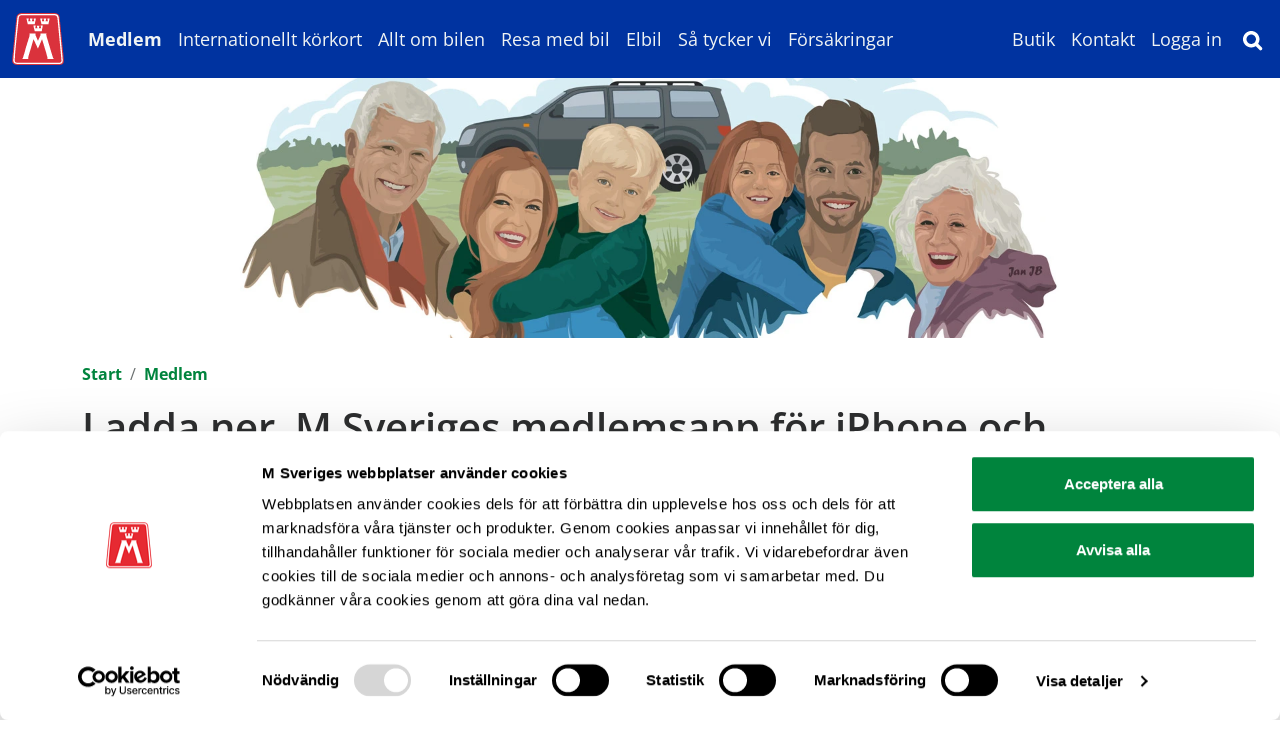

--- FILE ---
content_type: text/html; charset=utf-8
request_url: https://msverige.se/medlem/medlemsappen/
body_size: 15603
content:


<!DOCTYPE html>
<html lang="sv">
<head>

        
    <script id="Cookiebot" data-cbid="7506b7cc-a6fa-4e05-867a-1fb9b6696d94" data-blockingmode="auto" type="text/javascript" src="https://consent.cookiebot.com/uc.js"></script>


        




		<!-- Google Tag Manager -->
		<script>(function(w,d,s,l,i){w[l]=w[l]||[];w[l].push({'gtm.start':
		new Date().getTime(),event:'gtm.js'});var f=d.getElementsByTagName(s)[0],
		j=d.createElement(s),dl=l!='dataLayer'?'&l='+l:'';j.async=true;j.src=
		'https://www.googletagmanager.com/gtm.js?id='+i+dl;f.parentNode.insertBefore(j,f);
		})(window,document,'script','dataLayer','GTM-TDL2R6B6');</script>
		<!-- End Google Tag Manager -->


        





    

<meta charset="utf-8" />


<link rel="preload" as="font" type="font/woff2" crossorigin href="/fonts/open-sans-v40-latin-600.woff2">
<link rel="preload" as="font" type="font/woff2" crossorigin href="/fonts/open-sans-v40-latin-regular.woff2">

<title>Ladda ner M Sveriges medlemsapp - Riksf&#xF6;rbundet M Sverige</title>

<meta name="viewport" content="width=device-width, initial-scale=1" />
<meta name="title" content="Ladda ner M Sveriges medlemsapp - Riksf&#xF6;rbundet M Sverige" />
<meta name="description" content="I M Sveriges app hittar du information som g&#xF6;r din bilresa enklare, s&#xE4;krare och roligare." />
<meta name="image" content="https://msverige.se/media/y2xbqota/medlemsappen-410.jpg?rmode=max&amp;width=1200&amp;height=1200&amp;quality=85&amp;v=1db249a3003a3b0" />
<meta name="last-modified" content="2025-04-28T10:52:00" />
<meta property="og:title" content="Ladda ner M Sveriges medlemsapp" />
<meta property="og:site_name" content="Riksf&#xF6;rbundet M Sverige" />
<meta property="og:description" content="I M Sveriges app hittar du information som g&#xF6;r din bilresa enklare, s&#xE4;krare och roligare." />
<meta property="og:type" content="article" />
<meta property="og:url" content="https://msverige.se/medlem/medlemsappen/" />
<meta property="og:image" content="https://msverige.se/media/y2xbqota/medlemsappen-410.jpg?width=1200&amp;height=630&amp;quality=85&amp;v=1db249a3003a3b0" />
<meta name="twitter:card" content="summary" />
<meta name="twitter:url" content="https://msverige.se/medlem/medlemsappen/" />
<meta name="twitter:title" content="Ladda ner M Sveriges medlemsapp" />
<meta name="twitter:description" content="I M Sveriges app hittar du information som g&#xF6;r din bilresa enklare, s&#xE4;krare och roligare." />
<meta name="twitter:image" content="https://msverige.se/media/y2xbqota/medlemsappen-410.jpg?width=1200&amp;height=675&amp;quality=85&amp;v=1db249a3003a3b0" />



<link rel="apple-touch-icon" sizes="180x180" href="/images/favicon/apple-touch-icon.png">
<link rel="icon" type="image/png" sizes="32x32" href="/images/favicon/favicon-32x32.png">
<link rel="icon" type="image/png" sizes="16x16" href="/images/favicon/favicon-16x16.png">
<link rel="manifest" href="/images/favicon/site.webmanifest">
<link rel="mask-icon" color="#ff0000" href="/images/favicon/safari-pinned-tab.svg">
<link rel="shortcut icon" href="/images/favicon/favicon.ico">
<meta name="msapplication-TileColor" content="#ffffff">
<meta name="msapplication-config" content="/images/favicon/browserconfig.xml">
<meta name="theme-color" content="#0033a0">

<link rel="stylesheet" href="/bundles/styles/main.css?v=133934336340000000">

    
    

    
    

</head>
<body>

        





        



        <!-- Google Tag Manager (noscript) -->
        <noscript>
            <iframe src="https://www.googletagmanager.com/ns.html?id=GTM-TDL2R6B6"
                    height="0" width="0" style="display:none;visibility:hidden"></iframe>
        </noscript>
        <!-- End Google Tag Manager (noscript) -->


    






<header class="global-header">
    <div class="container container-wide">
        <div class="d-flex">
            <a href="/" class="site-logo global-header-site-logo">
                <svg role="img" aria-label="M Sverige" width="52" height="52" xmlns="http://www.w3.org/2000/svg" viewBox="0 0 88.89 89.494">
                    <path fill="#da323c" d="M72.46.012c1.728.023 7.797.34 9.134 6.648l6.833 67.672c.14 2.932.28 4.092.42 7.912.474 5.228-3.014 7.502-9.327 7.229H10.75C4.603 89.746-.203 87.29.008 82.177l.456-7.792C1.405 64.975 7.379 6.8 7.379 6.8 8.487.725 15.216-.014 16.418.01c0 0 54.344-.025 56.042 0" />
                    <path fill="#fff" d="M70.794 1.625c6.689-.09 8.526 2.114 9.235 5.73 1.465 13.761 6.37 65.66 6.37 65.66l.66 8.637c.188 5.273-3.298 6.46-9.448 6.183H11.033c-6.15 0-9.353-1.727-9.165-6.544l.652-8.449s4.692-49.47 6.532-65.16c.368-3.42 3.288-6.057 8.566-6.057Z" />
                    <path fill="#da323c" d="M71.642 3.807c4.05 0 5.84 1.729 6.264 5.026l6.184 64.475.62 7.308c.37 3.399-.668 5.314-4.72 5.036H9.218c-3.957.092-5.088-1.818-4.806-4.816l.443-6.19s-.838 0 6.539-66.311c.287-2.893 2.192-4.632 5.816-4.632Z" />
                    <path fill="#fff" d="M40.147 35.183c-.15 2.544 0 .478-.15 2.544l4.344 10.198 4.61-10.15-.212-2.559h10.39l-.498 1.5.468 3.242 6.257 20.903c1.68 5.588 3.265 11.352 5.227 16.848l1.451 1.635H60.21c1.215-2.012.368-2.628-1.767-11.184l-7.045-23.147-7.05 16.3c-7.698-16.437-.143-.274-7.65-16.39 0 0-5.513 19.644-6.724 22.93-2.403 8.935-3.11 9.41-1.964 11.48l-11.217-.022L18.3 77.89a261.825 261.825 0 0 0 5.507-19.008l5.862-18.79.448-3.27-.52-1.638ZM40.54 21.711l-.917 4.659h3.888l-1.097-4.625 4.614.021-1.185 4.673 4.096-.02-.985-4.686 3.778-.022-1.922 9.844-11.964.002-2.297-9.824 3.991-.022zM28.58 9.388l-.944 4.653h3.886l-1.124-4.674h4.736l-1.287 4.692 4.078-.02-1.06-4.672 3.935.004-1.98 9.857H26.858l-2.326-9.861 4.048.021zM52.177 9.371l-.935 4.67h3.885l-1.103-4.62 4.61-.021-1.132 4.673 4.041.005-1-4.712 3.862.005-1.979 9.857H50.465l-2.326-9.862 4.038.005z" />
                </svg>
            </a>
            
            



    <nav id="global-navigation" class="global-navigation d-none d-xl-flex d-print-none me-auto" aria-label="Huvudmeny" is="global-nav">
        <ul class="global-navigation-list">
        <li class="global-navigation-listitem active">
            
            <a class="global-navigation-link" data-globalmenu="dropdown-parent" href="/medlem/">
                Medlem
            </a>
            
                <div class="dropdown-menu main-dropdown-menu w-100 py-5">
                    <div class="container container-wide">
                        <div class="row">
                            <div class="dropdown-items-wrapper col-sm-8">
                                    <a class="dropdown-item" href="/medlem/m-bilresa/">M Bilresa</a>
                                    <a class="dropdown-item" href="/medlem/rabatter-medlemsformaner/">Rabatter &amp; medlemsf&#xF6;rm&#xE5;ner</a>
                                    <a class="dropdown-item" href="/medlem/bli-medlem/">Bli medlem</a>
                                    <a class="dropdown-item" href="/medlem/teknisk-radgivning/">Teknisk r&#xE5;dgivning</a>
                                    <a class="dropdown-item" href="/medlem/juridisk-radgivning/">Juridisk r&#xE5;dgivning</a>
                                    <a class="dropdown-item" href="/medlem/bilreseradgivning/">Bilreser&#xE5;dgivning</a>
                                    <a class="dropdown-item" href="/medlem/tidningen-motor/">Tidningen Motor</a>
                                    <a class="dropdown-item" href="/medlem/m-sveriges-webbutik/">M Sveriges webbutik</a>
                                    <a class="dropdown-item" href="/medlem/lokalklubbar-avdelningar/">Lokalklubbar &amp; avdelningar</a>
                                    <a class="dropdown-item" href="/medlem/ungdomsmedlemskap/">Ungdomsmedlemskap</a>
                                    <a class="dropdown-item" href="/medlem/familjemedlemskap/">Familjemedlemskap</a>
                                    <a class="dropdown-item" href="/medlem/medlemsappen/">Medlemsappen</a>
                                    <a class="dropdown-item" href="/medlem/m-sveriges-marken/">M Sveriges m&#xE4;rken</a>
                                    <a class="dropdown-item" href="/medlem/nyhetsbrev/">Nyhetsbrev</a>
                                    <a class="dropdown-item" href="/medlem/medlemskort/" target="_blank">Medlemskort</a>
                                    <a class="dropdown-item" href="/medlem/mina-sidor/">Mina sidor</a>
                                    <a class="dropdown-item" href="/medlem/fragor-och-svar/" target="_blank">Fr&#xE5;gor och svar</a>
                            </div>
                        </div>
                        <button type="button" class="btn btn-close btn-close-primary btn-sm dropdown-menu-close-btn" aria-label="Stäng undermeny">
                            <svg class="icon-sm icon-close icon" aria-hidden="true"><use xlink:href="/bundles/icons/sprites.svg?v=133934336340000000#icon-close"></use></svg>
                        </button>
                    </div>

                </div>

        </li>
        <li class="global-navigation-listitem">
            
            <a class="global-navigation-link" data-globalmenu="dropdown-parent" href="/internationellt-korkort/">
                Internationellt k&#xF6;rkort
            </a>
            
                <div class="dropdown-menu main-dropdown-menu w-100 py-5">
                    <div class="container container-wide">
                        <div class="row">
                            <div class="dropdown-items-wrapper col-sm-8">
                                    <a class="dropdown-item" href="/internationellt-korkort/bestall-internationellt-korkort/">Best&#xE4;ll internationellt k&#xF6;rkort</a>
                                    <a class="dropdown-item" href="/internationellt-korkort/vad-galler-i-olika-lander/">Vad g&#xE4;ller i olika l&#xE4;nder?</a>
                                    <a class="dropdown-item" href="/internationellt-korkort/fragor-och-svar/" target="_blank">Fr&#xE5;gor och svar</a>
                            </div>
                        </div>
                        <button type="button" class="btn btn-close btn-close-primary btn-sm dropdown-menu-close-btn" aria-label="Stäng undermeny">
                            <svg class="icon-sm icon-close icon" aria-hidden="true"><use xlink:href="/bundles/icons/sprites.svg?v=133934336340000000#icon-close"></use></svg>
                        </button>
                    </div>

                </div>

        </li>
        <li class="global-navigation-listitem">
            
            <a class="global-navigation-link" data-globalmenu="dropdown-parent" href="/allt-om-bilen/">
                Allt om bilen
            </a>
            
                <div class="dropdown-menu main-dropdown-menu w-100 py-5">
                    <div class="container container-wide">
                        <div class="row">
                            <div class="dropdown-items-wrapper col-sm-8">
                                    <a class="dropdown-item" href="/allt-om-bilen/service-och-underhall/">Service och underh&#xE5;ll</a>
                                    <a class="dropdown-item" href="/allt-om-bilen/felsokning-och-reparation/">Fels&#xF6;kning och reparation</a>
                                    <a class="dropdown-item" href="/allt-om-bilen/motor-provkor/">Motor provk&#xF6;r</a>
                                    <a class="dropdown-item" href="/allt-om-bilen/motor-testar/">Motor testar</a>
                                    <a class="dropdown-item" href="/allt-om-bilen/arets-smartaste-bilkop/">&#xC5;rets smartaste bilk&#xF6;p</a>
                                    <a class="dropdown-item" href="/allt-om-bilen/varningssymboler/">Varningssymboler</a>
                                    <a class="dropdown-item" href="/allt-om-bilen/kopa-och-salja-bil/">K&#xF6;pa och s&#xE4;lja bil</a>
                                    <a class="dropdown-item" href="/allt-om-bilen/vad-kostar-det-att-ha-bil/">Vad kostar det att ha bil?</a>
                                    <a class="dropdown-item" href="/allt-om-bilen/privatleasing/">Privatleasing</a>
                                    <a class="dropdown-item" href="/allt-om-bilen/bilen-och-miljon/">Bilen och milj&#xF6;n</a>
                                    <a class="dropdown-item" href="/allt-om-bilen/korkort/">K&#xF6;rkort</a>
                            </div>
                        </div>
                        <button type="button" class="btn btn-close btn-close-primary btn-sm dropdown-menu-close-btn" aria-label="Stäng undermeny">
                            <svg class="icon-sm icon-close icon" aria-hidden="true"><use xlink:href="/bundles/icons/sprites.svg?v=133934336340000000#icon-close"></use></svg>
                        </button>
                    </div>

                </div>

        </li>
        <li class="global-navigation-listitem">
            
            <a class="global-navigation-link" data-globalmenu="dropdown-parent" href="/resa-med-bil/">
                Resa med bil
            </a>
            
                <div class="dropdown-menu main-dropdown-menu w-100 py-5">
                    <div class="container container-wide">
                        <div class="row">
                            <div class="dropdown-items-wrapper col-sm-8">
                                    <a class="dropdown-item" href="/resa-med-bil/restips/">Restips</a>
                                    <a class="dropdown-item" href="/resa-med-bil/bila-utomlands/">Bila utomlands</a>
                                    <a class="dropdown-item" href="/resa-med-bil/hyra-bil-utomlands/">Hyra bil utomlands</a>
                                    <a class="dropdown-item" href="/resa-med-bil/glom-inte-ta-med-checklista/">Gl&#xF6;m inte ta med checklista</a>
                                    <a class="dropdown-item" href="/resa-med-bil/hitta-vagen-till-ditt-resmal/">Hitta v&#xE4;gen till ditt resm&#xE5;l</a>
                                    <a class="dropdown-item" href="/resa-med-bil/appar-med-pa-resan/">Appar med p&#xE5; resan</a>
                                    <a class="dropdown-item" href="/resa-med-bil/trafiksakerhet-regler/">Trafiks&#xE4;kerhet &amp; regler</a>
                                    <a class="dropdown-item" href="/resa-med-bil/det-har-galler-vid-viltolycka/">Det h&#xE4;r g&#xE4;ller vid viltolycka</a>
                                    <a class="dropdown-item" href="/resa-med-bil/barn-i-bil/">Barn i bil</a>
                                    <a class="dropdown-item" href="/resa-med-bil/djur-i-bil/">Djur i bil</a>
                            </div>
                        </div>
                        <button type="button" class="btn btn-close btn-close-primary btn-sm dropdown-menu-close-btn" aria-label="Stäng undermeny">
                            <svg class="icon-sm icon-close icon" aria-hidden="true"><use xlink:href="/bundles/icons/sprites.svg?v=133934336340000000#icon-close"></use></svg>
                        </button>
                    </div>

                </div>

        </li>
        <li class="global-navigation-listitem">
            
            <a class="global-navigation-link" data-globalmenu="dropdown-parent" href="/elbil/">
                Elbil
            </a>
            
                <div class="dropdown-menu main-dropdown-menu w-100 py-5">
                    <div class="container container-wide">
                        <div class="row">
                            <div class="dropdown-items-wrapper col-sm-8">
                                    <a class="dropdown-item" href="/elbil/testade-elbilar/">Testade elbilar</a>
                                    <a class="dropdown-item" href="/elbil/kopa-elbil/">K&#xF6;pa elbil</a>
                                    <a class="dropdown-item" href="/elbil/aga-och-kora-elbil/">&#xC4;ga och k&#xF6;ra elbil</a>
                                    <a class="dropdown-item" href="/elbil/ladda-elbil/">Ladda elbil</a>
                                    <a class="dropdown-item" href="/elbil/omstallning-och-elektrifiering/">Omst&#xE4;llning och elektrifiering</a>
                                    <a class="dropdown-item" href="/elbil/erbjudanden-for-elbilsagare/">Erbjudanden f&#xF6;r elbils&#xE4;gare</a>
                            </div>
                        </div>
                        <button type="button" class="btn btn-close btn-close-primary btn-sm dropdown-menu-close-btn" aria-label="Stäng undermeny">
                            <svg class="icon-sm icon-close icon" aria-hidden="true"><use xlink:href="/bundles/icons/sprites.svg?v=133934336340000000#icon-close"></use></svg>
                        </button>
                    </div>

                </div>

        </li>
        <li class="global-navigation-listitem">
            
            <a class="global-navigation-link" data-globalmenu="dropdown-parent" href="/sa-tycker-vi/">
                S&#xE5; tycker vi
            </a>
            
                <div class="dropdown-menu main-dropdown-menu w-100 py-5">
                    <div class="container container-wide">
                        <div class="row">
                            <div class="dropdown-items-wrapper col-sm-8">
                                    <a class="dropdown-item" href="/sa-tycker-vi/nyheter/">Nyheter</a>
                                    <a class="dropdown-item" href="/sa-tycker-vi/fragor-vi-driver/">Fr&#xE5;gor vi driver</a>
                                    <a class="dropdown-item" href="/sa-tycker-vi/pressrum/">Pressrum</a>
                                    <a class="dropdown-item" href="/sa-tycker-vi/m-sveriges-vagombud/">M Sveriges v&#xE4;gombud</a>
                                    <a class="dropdown-item" href="/sa-tycker-vi/m-sverige-granskar/">M Sverige granskar</a>
                                    <a class="dropdown-item" href="/sa-tycker-vi/m-sveriges-rapporter/">M Sveriges rapporter</a>
                                    <a class="dropdown-item" href="/sa-tycker-vi/i-forarsatet-med-m-sverige/">I f&#xF6;rars&#xE4;tet med M Sverige</a>
                                    <a class="dropdown-item" href="/sa-tycker-vi/arets-hjulklapp/">&#xC5;rets hjulklapp</a>
                                    <a class="dropdown-item" href="/sa-tycker-vi/remissvar/">Remissvar</a>
                                    <a class="dropdown-item" href="/sa-tycker-vi/om-oss/">Om oss</a>
                            </div>
                        </div>
                        <button type="button" class="btn btn-close btn-close-primary btn-sm dropdown-menu-close-btn" aria-label="Stäng undermeny">
                            <svg class="icon-sm icon-close icon" aria-hidden="true"><use xlink:href="/bundles/icons/sprites.svg?v=133934336340000000#icon-close"></use></svg>
                        </button>
                    </div>

                </div>

        </li>
        <li class="global-navigation-listitem">
            
            <a class="global-navigation-link" data-globalmenu="dropdown-parent" href="/forsakringar/">
                F&#xF6;rs&#xE4;kringar
            </a>
            
                <div class="dropdown-menu main-dropdown-menu w-100 py-5">
                    <div class="container container-wide">
                        <div class="row">
                            <div class="dropdown-items-wrapper col-sm-8">
                                    <a class="dropdown-item" href="/forsakringar/kontakta-m-forsakring/">Kontakta M F&#xF6;rs&#xE4;kring</a>
                                    <a class="dropdown-item" href="/forsakringar/personbil/">Personbil</a>
                                    <a class="dropdown-item" href="/forsakringar/husbil/">Husbil</a>
                                    <a class="dropdown-item" href="/forsakringar/husvagn/">Husvagn</a>
                                    <a class="dropdown-item" href="/forsakringar/motorcykel/">Motorcykel</a>
                                    <a class="dropdown-item" href="/forsakringar/m-vaghjalp/">M V&#xE4;ghj&#xE4;lp</a>
                                    <a class="dropdown-item" href="/forsakringar/reseforsakring/">Resef&#xF6;rs&#xE4;kring</a>
                                    <a class="dropdown-item" href="/forsakringar/villa/">Villa</a>
                                    <a class="dropdown-item" href="/forsakringar/hem/">Hem</a>
                                    <a class="dropdown-item" href="/forsakringar/fritidshus/">Fritidshus</a>
                                    <a class="dropdown-item" href="/forsakringar/moped/">Moped</a>
                                    <a class="dropdown-item" href="/forsakringar/entusiastbil/">Entusiastbil</a>
                                    <a class="dropdown-item" href="/forsakringar/olycksfall/">Olycksfall</a>
                                    <a class="dropdown-item" href="/forsakringar/slapvagn/">Sl&#xE4;pvagn</a>
                                    <a class="dropdown-item" href="/forsakringar/grona-kortet/">Gr&#xF6;na kortet</a>
                                    <a class="dropdown-item" href="/forsakringar/har-du-rakat-ut-for-en-skada/">Har du r&#xE5;kat ut f&#xF6;r en skada?</a>
                                    <a class="dropdown-item" href="/forsakringar/fragor-och-svar/" target="_blank">Fr&#xE5;gor och svar</a>
                                    <a class="dropdown-item" href="/forsakringar/bli-medlem/">Bli medlem</a>
                            </div>
                        </div>
                        <button type="button" class="btn btn-close btn-close-primary btn-sm dropdown-menu-close-btn" aria-label="Stäng undermeny">
                            <svg class="icon-sm icon-close icon" aria-hidden="true"><use xlink:href="/bundles/icons/sprites.svg?v=133934336340000000#icon-close"></use></svg>
                        </button>
                    </div>

                </div>

        </li>
        </ul>
    </nav>





            <div class="search-navigation-wrap d-flex">

                

    <nav class="global-navigation global-function-menu d-flex d-print-none" aria-label="Funktionsmeny">

        <ul class="global-navigation-list d-none d-xl-flex">
                <li class="global-navigation-listitem"><a href="/butik/" class="global-navigation-link" target="_blank" rel="noopener noreferrer">Butik</a></li>
                <li class="global-navigation-listitem"><a href="/kontakt/" class="global-navigation-link">Kontakt</a></li>
                    <li class="global-navigation-listitem">
                        <a class="global-navigation-link" href="/inloggningssida/?returnUrl=/medlem/medlemsappen/">Logga in</a>
                    </li>
        </ul>

        <ul class="global-navigation-list d-flex d-xl-none">
        </ul>
            
    </nav>


                    <button class="btn text-white btn-link menu-search-btn p-1" type="button" aria-label="Sök"
                            data-bs-toggle="collapse" data-bs-target="#global-search">
                        <svg class="icon-search icon" aria-hidden="true"><use xlink:href="/bundles/icons/sprites.svg?v=133934336340000000#icon-search"></use></svg>
                    </button>

                <button class="btn mobile-navigation-button text-white d-block d-xl-none p-1" type="button" 
                        data-bs-toggle="offcanvas" data-bs-target="#mobile-nav" data-bs-scroll="false" 
                        aria-controls="mobile-nav" aria-label="Meny">
                    <svg class="icon-menu icon" aria-hidden="true"><use xlink:href="/bundles/icons/sprites.svg?v=133934336340000000#icon-menu"></use></svg>
                </button>

            </div>

            



<div class="offcanvas offcanvas-end mobile-nav" tabindex="-1"
     id="mobile-nav" is="mobile-nav" aria-labelledby="mobile-nav-label"
     role="dialog" aria-modal="true" data-focus-target="#mobile-nav-label">

    <div class="offcanvas-body pt-0 px-0">

        <span id="mobile-nav-label" class="visually-hidden" tabindex="-1">Meny</span>


        <div class="offcanvas-close mobile-nav-close mb-2">
            <a href="/" class="global-header-site-logo d-lg-none">
                <svg width="52" height="52" xmlns="http://www.w3.org/2000/svg" viewBox="0 0 88.89 89.494">
                    <path fill="#da323c" d="M72.46.012c1.728.023 7.797.34 9.134 6.648l6.833 67.672c.14 2.932.28 4.092.42 7.912.474 5.228-3.014 7.502-9.327 7.229H10.75C4.603 89.746-.203 87.29.008 82.177l.456-7.792C1.405 64.975 7.379 6.8 7.379 6.8 8.487.725 15.216-.014 16.418.01c0 0 54.344-.025 56.042 0" />
                    <path fill="#fff" d="M70.794 1.625c6.689-.09 8.526 2.114 9.235 5.73 1.465 13.761 6.37 65.66 6.37 65.66l.66 8.637c.188 5.273-3.298 6.46-9.448 6.183H11.033c-6.15 0-9.353-1.727-9.165-6.544l.652-8.449s4.692-49.47 6.532-65.16c.368-3.42 3.288-6.057 8.566-6.057Z" />
                    <path fill="#da323c" d="M71.642 3.807c4.05 0 5.84 1.729 6.264 5.026l6.184 64.475.62 7.308c.37 3.399-.668 5.314-4.72 5.036H9.218c-3.957.092-5.088-1.818-4.806-4.816l.443-6.19s-.838 0 6.539-66.311c.287-2.893 2.192-4.632 5.816-4.632Z" />
                    <path fill="#fff" d="M40.147 35.183c-.15 2.544 0 .478-.15 2.544l4.344 10.198 4.61-10.15-.212-2.559h10.39l-.498 1.5.468 3.242 6.257 20.903c1.68 5.588 3.265 11.352 5.227 16.848l1.451 1.635H60.21c1.215-2.012.368-2.628-1.767-11.184l-7.045-23.147-7.05 16.3c-7.698-16.437-.143-.274-7.65-16.39 0 0-5.513 19.644-6.724 22.93-2.403 8.935-3.11 9.41-1.964 11.48l-11.217-.022L18.3 77.89a261.825 261.825 0 0 0 5.507-19.008l5.862-18.79.448-3.27-.52-1.638ZM40.54 21.711l-.917 4.659h3.888l-1.097-4.625 4.614.021-1.185 4.673 4.096-.02-.985-4.686 3.778-.022-1.922 9.844-11.964.002-2.297-9.824 3.991-.022zM28.58 9.388l-.944 4.653h3.886l-1.124-4.674h4.736l-1.287 4.692 4.078-.02-1.06-4.672 3.935.004-1.98 9.857H26.858l-2.326-9.861 4.048.021zM52.177 9.371l-.935 4.67h3.885l-1.103-4.62 4.61-.021-1.132 4.673 4.041.005-1-4.712 3.862.005-1.979 9.857H50.465l-2.326-9.862 4.038.005z" />
                </svg>
            </a>

            <nav class="global-navigation global-function-menu d-flex d-print-none">
                <ul class="global-navigation-list d-flex d-xl-none">
                </ul>
                    <a href="/sok/" class="btn text-white btn-link p-1 menu-search-btn" type="button" aria-label="Sök">
                        <svg class="icon-search icon" aria-hidden="true"><use xlink:href="/bundles/icons/sprites.svg?v=133934336340000000#icon-search"></use></svg>
                    </a>
                <button type="button" class="btn-clean offcanvas-close-btn p-1" data-bs-dismiss="offcanvas" aria-label="Stäng meny">
                        <svg class="icon-close icon" aria-hidden="true"><use xlink:href="/bundles/icons/sprites.svg?v=133934336340000000#icon-close"></use></svg>
                    </button>
            </nav>
        </div>

        <div class="accordion accordion-nav" id="mobile-nav-accordion">
            <div class="accordion-item">
                <h2 class="accordion-header">
                        <button class="accordion-button nav-link nav-link-expanded active has-sub collapsed" 
                        aria-label="Meny för Medlem" type="button"
                                data-bs-toggle="collapse" data-bs-target="#49951"
                                aria-expanded="false" aria-controls="49951">
                            Medlem
                        </button>
                </h2>

                    <div id="49951" class="accordion-collapse collapse" data-bs-parent="#mobile-nav-accordion">
                        <div class="accordion-body">
                                <a class="nav-link" href="/medlem/m-bilresa/">M Bilresa</a>
                                <a class="nav-link" href="/medlem/rabatter-medlemsformaner/">Rabatter &amp; medlemsf&#xF6;rm&#xE5;ner</a>
                                <a class="nav-link" href="/medlem/bli-medlem/">Bli medlem</a>
                                <a class="nav-link" href="/medlem/teknisk-radgivning/">Teknisk r&#xE5;dgivning</a>
                                <a class="nav-link" href="/medlem/juridisk-radgivning/">Juridisk r&#xE5;dgivning</a>
                                <a class="nav-link" href="/medlem/bilreseradgivning/">Bilreser&#xE5;dgivning</a>
                                <a class="nav-link" href="/medlem/tidningen-motor/">Tidningen Motor</a>
                                <a class="nav-link" href="/medlem/m-sveriges-webbutik/">M Sveriges webbutik</a>
                                <a class="nav-link" href="/medlem/lokalklubbar-avdelningar/">Lokalklubbar &amp; avdelningar</a>
                                <a class="nav-link" href="/medlem/ungdomsmedlemskap/">Ungdomsmedlemskap</a>
                                <a class="nav-link" href="/medlem/familjemedlemskap/">Familjemedlemskap</a>
                                <a class="nav-link" href="/medlem/medlemsappen/">Medlemsappen</a>
                                <a class="nav-link" href="/medlem/m-sveriges-marken/">M Sveriges m&#xE4;rken</a>
                                <a class="nav-link" href="/medlem/nyhetsbrev/">Nyhetsbrev</a>
                                <a class="nav-link" href="/medlem/medlemskort/" target="_blank">Medlemskort</a>
                                <a class="nav-link" href="/medlem/mina-sidor/">Mina sidor</a>
                                <a class="nav-link" href="/medlem/fragor-och-svar/" target="_blank">Fr&#xE5;gor och svar</a>
                        </div>
                    </div>
            </div>
            <div class="accordion-item">
                <h2 class="accordion-header">
                        <button class="accordion-button nav-link has-sub collapsed" 
                        aria-label="Meny för Internationellt k&#xF6;rkort" type="button"
                                data-bs-toggle="collapse" data-bs-target="#49952"
                                aria-expanded="false" aria-controls="49952">
                            Internationellt k&#xF6;rkort
                        </button>
                </h2>

                    <div id="49952" class="accordion-collapse collapse" data-bs-parent="#mobile-nav-accordion">
                        <div class="accordion-body">
                                <a class="nav-link" href="/internationellt-korkort/bestall-internationellt-korkort/">Best&#xE4;ll internationellt k&#xF6;rkort</a>
                                <a class="nav-link" href="/internationellt-korkort/vad-galler-i-olika-lander/">Vad g&#xE4;ller i olika l&#xE4;nder?</a>
                                <a class="nav-link" href="/internationellt-korkort/fragor-och-svar/" target="_blank">Fr&#xE5;gor och svar</a>
                        </div>
                    </div>
            </div>
            <div class="accordion-item">
                <h2 class="accordion-header">
                        <button class="accordion-button nav-link has-sub collapsed" 
                        aria-label="Meny för Allt om bilen" type="button"
                                data-bs-toggle="collapse" data-bs-target="#49953"
                                aria-expanded="false" aria-controls="49953">
                            Allt om bilen
                        </button>
                </h2>

                    <div id="49953" class="accordion-collapse collapse" data-bs-parent="#mobile-nav-accordion">
                        <div class="accordion-body">
                                <a class="nav-link" href="/allt-om-bilen/service-och-underhall/">Service och underh&#xE5;ll</a>
                                <a class="nav-link" href="/allt-om-bilen/felsokning-och-reparation/">Fels&#xF6;kning och reparation</a>
                                <a class="nav-link" href="/allt-om-bilen/motor-provkor/">Motor provk&#xF6;r</a>
                                <a class="nav-link" href="/allt-om-bilen/motor-testar/">Motor testar</a>
                                <a class="nav-link" href="/allt-om-bilen/arets-smartaste-bilkop/">&#xC5;rets smartaste bilk&#xF6;p</a>
                                <a class="nav-link" href="/allt-om-bilen/varningssymboler/">Varningssymboler</a>
                                <a class="nav-link" href="/allt-om-bilen/kopa-och-salja-bil/">K&#xF6;pa och s&#xE4;lja bil</a>
                                <a class="nav-link" href="/allt-om-bilen/vad-kostar-det-att-ha-bil/">Vad kostar det att ha bil?</a>
                                <a class="nav-link" href="/allt-om-bilen/privatleasing/">Privatleasing</a>
                                <a class="nav-link" href="/allt-om-bilen/bilen-och-miljon/">Bilen och milj&#xF6;n</a>
                                <a class="nav-link" href="/allt-om-bilen/korkort/">K&#xF6;rkort</a>
                        </div>
                    </div>
            </div>
            <div class="accordion-item">
                <h2 class="accordion-header">
                        <button class="accordion-button nav-link has-sub collapsed" 
                        aria-label="Meny för Resa med bil" type="button"
                                data-bs-toggle="collapse" data-bs-target="#49954"
                                aria-expanded="false" aria-controls="49954">
                            Resa med bil
                        </button>
                </h2>

                    <div id="49954" class="accordion-collapse collapse" data-bs-parent="#mobile-nav-accordion">
                        <div class="accordion-body">
                                <a class="nav-link" href="/resa-med-bil/restips/">Restips</a>
                                <a class="nav-link" href="/resa-med-bil/bila-utomlands/">Bila utomlands</a>
                                <a class="nav-link" href="/resa-med-bil/hyra-bil-utomlands/">Hyra bil utomlands</a>
                                <a class="nav-link" href="/resa-med-bil/glom-inte-ta-med-checklista/">Gl&#xF6;m inte ta med checklista</a>
                                <a class="nav-link" href="/resa-med-bil/hitta-vagen-till-ditt-resmal/">Hitta v&#xE4;gen till ditt resm&#xE5;l</a>
                                <a class="nav-link" href="/resa-med-bil/appar-med-pa-resan/">Appar med p&#xE5; resan</a>
                                <a class="nav-link" href="/resa-med-bil/trafiksakerhet-regler/">Trafiks&#xE4;kerhet &amp; regler</a>
                                <a class="nav-link" href="/resa-med-bil/det-har-galler-vid-viltolycka/">Det h&#xE4;r g&#xE4;ller vid viltolycka</a>
                                <a class="nav-link" href="/resa-med-bil/barn-i-bil/">Barn i bil</a>
                                <a class="nav-link" href="/resa-med-bil/djur-i-bil/">Djur i bil</a>
                        </div>
                    </div>
            </div>
            <div class="accordion-item">
                <h2 class="accordion-header">
                        <button class="accordion-button nav-link has-sub collapsed" 
                        aria-label="Meny för Elbil" type="button"
                                data-bs-toggle="collapse" data-bs-target="#49955"
                                aria-expanded="false" aria-controls="49955">
                            Elbil
                        </button>
                </h2>

                    <div id="49955" class="accordion-collapse collapse" data-bs-parent="#mobile-nav-accordion">
                        <div class="accordion-body">
                                <a class="nav-link" href="/elbil/testade-elbilar/">Testade elbilar</a>
                                <a class="nav-link" href="/elbil/kopa-elbil/">K&#xF6;pa elbil</a>
                                <a class="nav-link" href="/elbil/aga-och-kora-elbil/">&#xC4;ga och k&#xF6;ra elbil</a>
                                <a class="nav-link" href="/elbil/ladda-elbil/">Ladda elbil</a>
                                <a class="nav-link" href="/elbil/omstallning-och-elektrifiering/">Omst&#xE4;llning och elektrifiering</a>
                                <a class="nav-link" href="/elbil/erbjudanden-for-elbilsagare/">Erbjudanden f&#xF6;r elbils&#xE4;gare</a>
                        </div>
                    </div>
            </div>
            <div class="accordion-item">
                <h2 class="accordion-header">
                        <button class="accordion-button nav-link has-sub collapsed" 
                        aria-label="Meny för S&#xE5; tycker vi" type="button"
                                data-bs-toggle="collapse" data-bs-target="#49956"
                                aria-expanded="false" aria-controls="49956">
                            S&#xE5; tycker vi
                        </button>
                </h2>

                    <div id="49956" class="accordion-collapse collapse" data-bs-parent="#mobile-nav-accordion">
                        <div class="accordion-body">
                                <a class="nav-link" href="/sa-tycker-vi/nyheter/">Nyheter</a>
                                <a class="nav-link" href="/sa-tycker-vi/fragor-vi-driver/">Fr&#xE5;gor vi driver</a>
                                <a class="nav-link" href="/sa-tycker-vi/pressrum/">Pressrum</a>
                                <a class="nav-link" href="/sa-tycker-vi/m-sveriges-vagombud/">M Sveriges v&#xE4;gombud</a>
                                <a class="nav-link" href="/sa-tycker-vi/m-sverige-granskar/">M Sverige granskar</a>
                                <a class="nav-link" href="/sa-tycker-vi/m-sveriges-rapporter/">M Sveriges rapporter</a>
                                <a class="nav-link" href="/sa-tycker-vi/i-forarsatet-med-m-sverige/">I f&#xF6;rars&#xE4;tet med M Sverige</a>
                                <a class="nav-link" href="/sa-tycker-vi/arets-hjulklapp/">&#xC5;rets hjulklapp</a>
                                <a class="nav-link" href="/sa-tycker-vi/remissvar/">Remissvar</a>
                                <a class="nav-link" href="/sa-tycker-vi/om-oss/">Om oss</a>
                        </div>
                    </div>
            </div>
            <div class="accordion-item">
                <h2 class="accordion-header">
                        <button class="accordion-button nav-link has-sub collapsed" 
                        aria-label="Meny för F&#xF6;rs&#xE4;kringar" type="button"
                                data-bs-toggle="collapse" data-bs-target="#49950"
                                aria-expanded="false" aria-controls="49950">
                            F&#xF6;rs&#xE4;kringar
                        </button>
                </h2>

                    <div id="49950" class="accordion-collapse collapse" data-bs-parent="#mobile-nav-accordion">
                        <div class="accordion-body">
                                <a class="nav-link" href="/forsakringar/kontakta-m-forsakring/">Kontakta M F&#xF6;rs&#xE4;kring</a>
                                <a class="nav-link" href="/forsakringar/personbil/">Personbil</a>
                                <a class="nav-link" href="/forsakringar/husbil/">Husbil</a>
                                <a class="nav-link" href="/forsakringar/husvagn/">Husvagn</a>
                                <a class="nav-link" href="/forsakringar/motorcykel/">Motorcykel</a>
                                <a class="nav-link" href="/forsakringar/m-vaghjalp/">M V&#xE4;ghj&#xE4;lp</a>
                                <a class="nav-link" href="/forsakringar/reseforsakring/">Resef&#xF6;rs&#xE4;kring</a>
                                <a class="nav-link" href="/forsakringar/villa/">Villa</a>
                                <a class="nav-link" href="/forsakringar/hem/">Hem</a>
                                <a class="nav-link" href="/forsakringar/fritidshus/">Fritidshus</a>
                                <a class="nav-link" href="/forsakringar/moped/">Moped</a>
                                <a class="nav-link" href="/forsakringar/entusiastbil/">Entusiastbil</a>
                                <a class="nav-link" href="/forsakringar/olycksfall/">Olycksfall</a>
                                <a class="nav-link" href="/forsakringar/slapvagn/">Sl&#xE4;pvagn</a>
                                <a class="nav-link" href="/forsakringar/grona-kortet/">Gr&#xF6;na kortet</a>
                                <a class="nav-link" href="/forsakringar/har-du-rakat-ut-for-en-skada/">Har du r&#xE5;kat ut f&#xF6;r en skada?</a>
                                <a class="nav-link" href="/forsakringar/fragor-och-svar/" target="_blank">Fr&#xE5;gor och svar</a>
                                <a class="nav-link" href="/forsakringar/bli-medlem/">Bli medlem</a>
                        </div>
                    </div>
            </div>
        </div>

        <ul class="nav nav-tree nav-striped nav-function flex-column" is="nav-tree">

                <li class="nav-item">
                    <div class="nav-item-inner">
                        <a href="/butik/" class="nav-link font-weight-normal" target="_blank">
                            Butik
                        </a>
                    </div>
                </li>
                <li class="nav-item">
                    <div class="nav-item-inner">
                        <a href="/kontakt/" class="nav-link font-weight-normal">
                            Kontakt
                        </a>
                    </div>
                </li>
        </ul>
        <ul class="nav nav-tree nav-striped nav-function flex-column logout-menu-mobile" is="nav-tree">

                <li class="nav-item">
                    <div class="nav-item-inner">
                        <a class="nav-link" href="/inloggningssida/?returnUrl=/medlem/medlemsappen/">
                            Logga in
                        </a>
                    </div>
                </li>
        </ul>
    </div>
</div>
        </div>
    </div>
    
    <form id="global-search" role="search" action="/sok/" class="global-search collapse" is="global-search" data-focus-element="global-search-input">
        <label for="global-search" class="visually-hidden">Sök</label>
        <input autocomplete="off" type="text" placeholder="Sök" name="term" id="global-search-input" class="form-control global-search-input">
        <button class="btn btn-clean global-search-btn" aria-label="Sök" type="submit">
            <svg class="icon-sm icon-search icon" aria-hidden="true"><use xlink:href="/bundles/icons/sprites.svg?v=133934336340000000#icon-search"></use></svg>
        </button>
        <button type="button" class="btn btn-close btn-close-primary global-search-close-btn" aria-label="Stäng">
            <svg class="icon-sm icon-close icon" aria-hidden="true"><use xlink:href="/bundles/icons/sprites.svg?v=133934336340000000#icon-close"></use></svg>
        </button>
    </form>

</header>


<main id="main-content">

        <div class="top-image-container">
            <picture>
                <source width="575" height="192" media="(max-width: 575px)" srcset="/media/mxrocjkc/medlemsappen-banner.jpg?width=575&height=192&format=webp&quality=90&v=1db249a3011d480" type="image/webp"><source width="575" height="192" media="(max-width: 575px)" srcset="/media/mxrocjkc/medlemsappen-banner.jpg?width=575&height=192&quality=85&v=1db249a3011d480" type="image/jpeg">
                <source width="991" height="248" media="(max-width: 991px)" srcset="/media/mxrocjkc/medlemsappen-banner.jpg?width=991&height=248&format=webp&quality=90&v=1db249a3011d480" type="image/webp"><source width="991" height="248" media="(max-width: 991px)" srcset="/media/mxrocjkc/medlemsappen-banner.jpg?width=991&height=248&quality=85&v=1db249a3011d480" type="image/jpeg">
            <source srcset="/media/mxrocjkc/medlemsappen-banner.jpg?width=1920&amp;height=390&amp;format=webp&amp;quality=90&amp;v=1db249a3011d480" type="image/webp" />
<img alt="Familj " class="top-image" height="390" loading="lazy" src="/media/mxrocjkc/medlemsappen-banner.jpg?width=1920&amp;height=390&amp;quality=85&amp;v=1db249a3011d480" width="1920" /></picture>
        </div>

    <div class="page-header">
        <div class="container">

                

        <nav aria-label="Du är här">
            <ol class="breadcrumb">
                    <li class="breadcrumb-item"><a href="/">Start</a></li>
                    <li class="breadcrumb-item"><a href="/medlem/">Medlem</a></li>
                <li class="breadcrumb-item active" aria-current="page">Medlemsappen</li>
            </ol>
        </nav>



            <h1>Ladda ner  M Sveriges medlemsapp för iPhone och Android</h1>



        </div>
    </div>

        <div class="page-lead">
            <div class="container">
                <div class="row">
                    <div class="col-12 col-md-10 col-lg-8">

                        <p class="lead">I appen hittar du information som g&#xF6;r din bilresa enklare, s&#xE4;krare och roligare.</p>

                    </div>
                </div>

            </div>
        </div>

    



<div class="umb-block-grid"
     data-grid-columns="12;"
     style="--umb-block-grid--grid-columns: 12;">
    
<div class="umb-block-grid__layout-container">
        <div
            class="umb-block-grid__layout-item"
            data-content-element-type-alias="oneColumnSectionBlock"
            data-content-element-type-key="964feee4-efb3-4676-91a0-b960f26e9d92"
            data-element-udi="umb://element/45a661dd0d8847a6b39f542e9930c690"
            data-col-span="12"
            data-row-span="1"
            style=" --umb-block-grid--item-column-span: 12; --umb-block-grid--item-row-span: 1; ">


<section class="section" style="background-color: #ffffff">
    <div class="container">
        

<div class="umb-block-grid__area-container"
     style="--umb-block-grid--area-grid-columns: 12;">

<div class="umb-block-grid__area"
     data-area-col-span="12"
     data-area-row-span="1"
     data-area-alias="Main"
     style="--umb-block-grid--grid-columns: 12;--umb-block-grid--area-column-span: 12; --umb-block-grid--area-row-span: 1;">
    
<div class="umb-block-grid__layout-container">
        <div
            class="umb-block-grid__layout-item"
            data-content-element-type-alias="richTextBlock"
            data-content-element-type-key="69de9db6-ec92-4989-a5f6-8437b8f3d5cd"
            data-element-udi="umb://element/1de188b010974e87971313b4aa819bc0"
            data-col-span="12"
            data-row-span="1"
            style=" --umb-block-grid--item-column-span: 12; --umb-block-grid--item-row-span: 1; ">


<div class="rich-text"><p>Här har du bland annat snabb tillgång till ditt digitala medlemskort, dina medlemserbjudanden samt larmnummer och kontaktuppgifter till våra rådgivare när du behöver hjälp under resan.</p>
<p>För dig som ska resa lite längre finns information och tips om olika resmål och praktiska checklistor som underlättar din resa. Vår medlemsapp kan du bara ladda ner här på vår webbplats.<br><br></p>
<h2 id="laddanermedmobilensolikawebblasare">Ladda ner med mobilens olika webbläsare</h2>
<p>Har du en iPhone så laddar du enklast ner appen med webbläsare Safari. <strong>Använder du Google App fungerar det också men får göra ett par till steg, se nedan</strong>. Du kan inte ladda ner appen med webbläsare Chrome, Explorer eller Firefox i din mobil. Har du kvar vår tidigare app så ta bort den först från din mobil.&nbsp;<br><br></p>
<h2 id="laddanerapptilliphonemedwebblasaresafarielleredge:">Ladda ner app till iPhone med webbläsare Safari eller Edge:</h2>
<ol>
<li>Gå in på länken <a href="http://medlem.msverige.se" class="link-external">medlem.msverige.se</a></li>
<li>Klicka på ikonen med en<strong> uppåtpekande pil i en kvadrat</strong> i mitten längst ner på skärmen. (Om du inte ser ikonen nederst på din skärm, testa att med fingret skrolla dig överst på webbsidan så ser du webbläsarens nedre rad med ikonerna igen.)</li>
<li>Skrolla ner i listan och välj ”<strong>Lägg till på hemskärmen</strong>”.</li>
<li>Klicka på "<strong>Lägg till</strong>"&nbsp;</li>
<li>Appen finns nu i din mobil&nbsp;<br><br></li>
</ol></div>        </div>
        <div
            class="umb-block-grid__layout-item"
            data-content-element-type-alias="imageBlock"
            data-content-element-type-key="e91cd36f-4bdf-4c74-90bf-b2c85fd00dae"
            data-element-udi="umb://element/9dcc983afe7a44df84fe8b13a107cc74"
            data-col-span="12"
            data-row-span="1"
            style=" --umb-block-grid--item-column-span: 12; --umb-block-grid--item-row-span: 1; ">


<figure class="figure m-0">
    <picture><source srcset="/media/qdkobe1e/m-sveriges-medlemsapp-illustration-ladda-ner-750.jpg?width=1116&amp;format=webp&amp;quality=90&amp;v=1da956d6ddb8d90" type="image/webp" />
<img alt="Ladda ner M Sveriges app" class="figure-img img-fluid rounded-2" height="300" src="/media/qdkobe1e/m-sveriges-medlemsapp-illustration-ladda-ner-750.jpg?width=1116&amp;quality=85&amp;v=1da956d6ddb8d90" width="750" /></picture>
    <figcaption class="figure-caption">
        
    </figcaption>
</figure>
        </div>
        <div
            class="umb-block-grid__layout-item"
            data-content-element-type-alias="richTextBlock"
            data-content-element-type-key="69de9db6-ec92-4989-a5f6-8437b8f3d5cd"
            data-element-udi="umb://element/a29f7796032f467d8417cf3641943f8d"
            data-col-span="12"
            data-row-span="1"
            style=" --umb-block-grid--item-column-span: 12; --umb-block-grid--item-row-span: 1; ">


<div class="rich-text"><p>Ladda ner M Sveriges app genom att <strong>klicka på ikonen med uppåtgående pil i en kvadrat</strong>. Välj sedan "lägg till".</p>
<p><strong>Om du inte ser din iPhones ikonfält nederst på din iPhone</strong>, rör med fingret på skärmen där du ser webbsidan och för webbsidan du ser nedåt med fingret, då ser du iPhone-skärmens ikoner igen, inklusive ikonen med den uppåtpekande pilen i kvadraten.</p></div>        </div>
        <div
            class="umb-block-grid__layout-item"
            data-content-element-type-alias="imageBlock"
            data-content-element-type-key="e91cd36f-4bdf-4c74-90bf-b2c85fd00dae"
            data-element-udi="umb://element/c70f2896336545bd93b65cbafea38933"
            data-col-span="12"
            data-row-span="1"
            style=" --umb-block-grid--item-column-span: 12; --umb-block-grid--item-row-span: 1; ">


<figure class="figure m-0">
    <picture><source srcset="/media/encjwvko/m-sveriges-medlemsapp-illustration-l&#xE4;gg-p&#xE5;-hemsk&#xE4;rmen-750.jpg?width=1116&amp;format=webp&amp;quality=90&amp;v=1da956d6e9121f0" type="image/webp" />
<img alt="V&#xE4;lj L&#xE4;gg till p&#xE5; hemsk&#xE4;rm s&#xE5; f&#xE5;r du appen i din mobil med webbl&#xE4;sare Safari" class="figure-img img-fluid rounded-2" height="300" src="/media/encjwvko/m-sveriges-medlemsapp-illustration-l&#xE4;gg-p&#xE5;-hemsk&#xE4;rmen-750.jpg?width=1116&amp;quality=85&amp;v=1da956d6e9121f0" width="750" /></picture>
    <figcaption class="figure-caption">
        
    </figcaption>
</figure>
        </div>
        <div
            class="umb-block-grid__layout-item"
            data-content-element-type-alias="richTextBlock"
            data-content-element-type-key="69de9db6-ec92-4989-a5f6-8437b8f3d5cd"
            data-element-udi="umb://element/7aec8a69c74c4ebdbc8f96a9bb8926f4"
            data-col-span="12"
            data-row-span="1"
            style=" --umb-block-grid--item-column-span: 12; --umb-block-grid--item-row-span: 1; ">


<div class="rich-text"><p>Välj <strong>Lägg till på hemskärm, ikon med kvadrat med ett plus-tecken</strong>&nbsp;så får du appen i din mobil med webbläsare Safari<br><br><br></p>
<h2 id="laddanerapptilliphonemedgoogleapp:">Ladda ner app till iPhone med Google App:</h2>
<ol>
<li>Gå in på länken <a href="http://medlem.msverige.se" class="link-external">medlem.msverige.se</a></li>
<li>Klicka på ikonen ned till höger med <strong>uppåtpekande pil i en kvadrat</strong> längst ner på skärmen</li>
<li>Skrolla ner till "<strong>Öppna i Safari</strong>"</li>
<li>Nu öppnas webbsidan i webbläsare Safari&nbsp;</li>
<li>Klicka på ikonen i mitten längst ner på skärmen</li>
<li>Skrolla ner i listan och välj ”<strong>Lägg till på hemskärmen</strong>”.</li>
<li>Klicka på "<strong>Lägg till</strong>"&nbsp;</li>
<li>Appen finns nu i din mobil<br><br><br><br></li>
</ol>
<h2 id="laddanerapptilliphonemedchrome:"><strong>Ladda</strong> ner<strong> app till iPhone med Chrome:</strong></h2>
<ol>
<li>Använd webbläsare Safari och följ instruktionerna ovan.<br><br></li>
</ol>
<h2 id="laddanerapptillandroid:">Ladda ner app till Android:</h2>
<ol>
<li>Gå in på länken <a href="http://medlem.msverige.se" class="link-external">medlem.msverige.se</a></li>
<li>Klicka på mobilens menyknapp</li>
<li>Välj ”Lägg till på startskärmen” (text kan variera beroende på vilken webbläsare du använder)</li>
<li>Klicka på "Lägg till"&nbsp;</li>
<li>Appen finns nu i din mobil</li>
</ol>
<p>Logga in med BankID eller med de användaruppgifter du använder på webbplatsen msverige.se eller i webbutiken.<br><br></p>
<h2 id="behoverduhjalppavagen">Behöver du hjälp på vägen?</h2>
<p>I appen har vi samlat viktiga larmnummer och kontaktuppgifter till våra rådgivare om du behöver hjälp under resan.&nbsp;<br><br></p>
<h2 id="vadtyckerduomappen">Vad tycker du om appen?</h2>
<p>Hör gärna av dig till <a href="mailto:app@msverige.se">app@msverige.se</a> om du har förslag på hur vi kan förbättra innehåll och funktion. Tillsvidare är appen endast tillgänglig via <a href="http://medlem.msverige.se" class="link-external">medlem.msverige.se</a> och finns inte i App Store eller Google Play. Har du kvar den tidigare M Sverige appen? Ta då bort den för den är tagen ur bruk nu.</p>
<p><br><br></p>
<hr>
<h2 id="iappenhittardu:"><br>I appen hittar du:</h2>
<ul>
<li>Ditt digitala medlemskort</li>
<li>Larmnummer om olyckan är framme och kontaktuppgifter till våra rådgivare och försäkringsförmedling</li>
<li>Medlemserbjudanden</li>
<li>Praktisk reseinformation i Sverige och utomlands</li>
<li>Webbutiken</li>
<li>Tidningen Motor&nbsp;</li>
</ul></div>        </div>
</div>

</div>
</div>

    </div>
</section>        </div>
        <div
            class="umb-block-grid__layout-item"
            data-content-element-type-alias="oneColumnSectionBlock"
            data-content-element-type-key="964feee4-efb3-4676-91a0-b960f26e9d92"
            data-element-udi="umb://element/497c75cd1255483b96fea68bac4cfc5e"
            data-col-span="12"
            data-row-span="1"
            style=" --umb-block-grid--item-column-span: 12; --umb-block-grid--item-row-span: 1; ">


<section class="section" style="background-color: #ffffff">
    <div class="container">
        

<div class="umb-block-grid__area-container"
     style="--umb-block-grid--area-grid-columns: 12;">

<div class="umb-block-grid__area"
     data-area-col-span="12"
     data-area-row-span="1"
     data-area-alias="Main"
     style="--umb-block-grid--grid-columns: 12;--umb-block-grid--area-column-span: 12; --umb-block-grid--area-row-span: 1;">
    
<div class="umb-block-grid__layout-container">
        <div
            class="umb-block-grid__layout-item"
            data-content-element-type-alias="imageBlock"
            data-content-element-type-key="e91cd36f-4bdf-4c74-90bf-b2c85fd00dae"
            data-element-udi="umb://element/0e31e4141037491fa235fb59a12382b3"
            data-col-span="12"
            data-row-span="1"
            style=" --umb-block-grid--item-column-span: 12; --umb-block-grid--item-row-span: 1; ">


<figure class="figure m-0">
    <picture><source srcset="/media/cnchfbcs/startscreen-webapp.jpeg?width=1116&amp;format=webp&amp;quality=90&amp;v=1da956d74732cd0" type="image/webp" />
<img alt="M Sveriges app- hj&#xE4;lp p&#xE5; resan" class="figure-img img-fluid rounded-2" height="1792" src="/media/cnchfbcs/startscreen-webapp.jpeg?width=1116&amp;quality=85&amp;v=1da956d74732cd0" width="828" /></picture>
    <figcaption class="figure-caption">
        
    </figcaption>
</figure>
        </div>
</div>

</div>
</div>

    </div>
</section>        </div>
</div>

</div>



    

    <div class="page-footer mb-3">
        <div class="container">
                <p>
                    Senast uppdaterad 28 april 2025
                </p>
            

<div class="share-container">
    <h2 class="h3">Dela sidan</h2>

    <div class="share-container-inner d-flex">
        <a class="icon-link d-flex justify-content-center me-3" href="https://www.facebook.com/sharer/sharer.php?u=https://msverige.se/medlem/medlemsappen/" target="_blank" rel="noopener">
            <svg class="icon-facebook-alt icon" aria-hidden="true"><use xlink:href="/bundles/icons/sprites.svg?v=133934336340000000#icon-facebook-alt"></use></svg>
            <span class="visually-hidden">Dela sidan på Facebook</span>
        </a>

        <a class="icon-link d-flex justify-content-center me-3" href="http://twitter.com/share?text=Ladda ner &#xA0;M Sveriges medlemsapp f&#xF6;r iPhone och Android&url=https://msverige.se/medlem/medlemsappen/" target="_blank" rel="noopener">
            <svg class="icon-x-logo icon" aria-hidden="true"><use xlink:href="/bundles/icons/sprites.svg?v=133934336340000000#icon-x-logo"></use></svg>
            <span class="visually-hidden">Dela sidan på X</span>
        </a>

        <a class="icon-link d-flex justify-content-center me-3" href="https://www.linkedin.com/shareArticle?mini=true&url=https://msverige.se/medlem/medlemsappen/" target="_blank" rel="noopener">
            <svg class="icon-linkedin-alt icon" aria-hidden="true"><use xlink:href="/bundles/icons/sprites.svg?v=133934336340000000#icon-linkedin-alt"></use></svg>
            <span class="visually-hidden">Dela sidan på Linkedin</span>
        </a>
    </div>
</div>

        </div>
    </div>

    
        


</main>

    

<footer class="global-footer">
        <div class="container footer-illustration-container">
            <img src="/media/i0jf3bzv/riksforbundet-m-sverige-the-swedish-automobile-association.png?v=1dc0c339fa30a40" loading="lazy"
                alt="Riksf&#xF6;rbundet M Sverige" class="footer-illustration rounded mw-100">
        </div>

    <div class="container mt-5">
        <div class="row">
            <div class="col-md-6 mb-4 mb-md-0">
                <p>
                    M Sverige &#xE4;r Sveriges st&#xF6;rsta konsumentorganisation f&#xF6;r bilister och andra trafikanter 
                </p>
                    <a href="https://msverige.se/sa-tycker-vi/om-oss/organisation/forbundskontor/" class="">
                        Ansvarig utgivare: Hel&#xE9;ne Lilja
                    </a>
            </div>

            <div class="col-md-3 mb-4 mb-md-0">
                <ul class="list-unstyled">
                        <li>
                            <a href="https://msverige.se/sa-tycker-vi/pressrum/" class="">
                                Pressrum
                            </a>
                        </li>
                        <li>
                            <a href="https://msverige.se/kontakt/" class="">
                                Kontakt
                            </a>
                        </li>
                        <li>
                            <a href="https://msverige.se/sa-tycker-vi/om-oss/" class="">
                                Om oss
                            </a>
                        </li>
                        <li>
                            <a href="https://msverige.se/gdpr/" class="">
                                Integritetspolicy
                            </a>
                        </li>
                        <li>
                            <a href="javascript:Cookiebot.renew()" class="">
                                Inst&#xE4;llningar f&#xF6;r cookies
                            </a>
                        </li>
                        <li>
                            <a href="/tillganglighetsredogorelse/" class="">
                                Tillg&#xE4;nglighetsredog&#xF6;relse
                            </a>
                        </li>
                        <li>
                            <a href="/the-swedish-automobile-association/" class="">
                                The Swedish Automobile Association
                            </a>
                        </li>
                </ul>
            </div>

            <div class="col-md-3">
                <h3 class="icon-link-title fw-bold mb-3">Följ oss</h3>

                <div class="icon-link-wrap d-flex align-items-center gap-3">
                        <a aria-label="M Sverige på Facebook" href="https://www.facebook.com/riksmsverige/" class="icon-link" target="_blank" rel="noopener noreferrer">
                            <svg class="icon-facebook icon" aria-hidden="true"><use xlink:href="/bundles/icons/sprites.svg?v=133934336340000000#icon-facebook"></use></svg>
                        </a>
                        <a aria-label="M Sverige på X" href="https://twitter.com/riksmsverige" class="icon-link" target="_blank" rel="noopener noreferrer">
                            <svg class="icon-x-logo icon" aria-hidden="true"><use xlink:href="/bundles/icons/sprites.svg?v=133934336340000000#icon-x-logo"></use></svg>
                        </a>
                        <a aria-label="M Sverige på Instagram" href="https://www.instagram.com/tidningenmotor/?hl=sv" class="icon-link" target="_blank" rel="noopener noreferrer">
                            <svg class="icon-instagram icon" aria-hidden="true"><use xlink:href="/bundles/icons/sprites.svg?v=133934336340000000#icon-instagram"></use></svg>
                        </a>
                        <a aria-label="M Sverige på Youtube" href="https://www.youtube.com/channel/UCvJtCPvyMA4wXLcLdT4tYGQ" class="icon-link">
                            <svg class="icon-youtube icon" aria-hidden="true"><use xlink:href="/bundles/icons/sprites.svg?v=133934336340000000#icon-youtube"></use></svg>
                        </a>
                </div>
            </div>

        </div>
    </div>
</footer>



    <script src="/bundles/scripts/index.js?v=133934336340000000"></script>

    
    


</body>
</html>